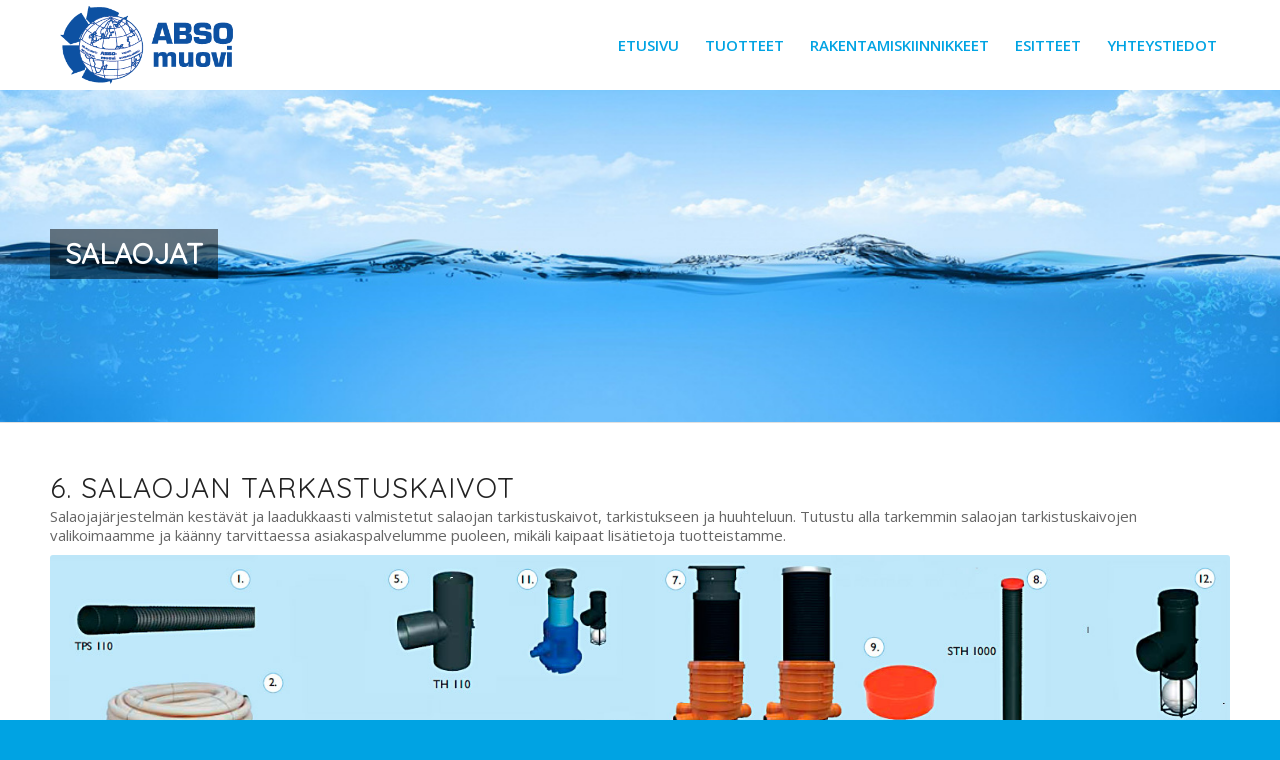

--- FILE ---
content_type: text/html; charset=UTF-8
request_url: https://www.abso.fi/tuotteet/salaojat/salaojantarkastuskaivot/
body_size: 12772
content:
<!DOCTYPE html>
<html lang="en-US" class="html_stretched responsive av-preloader-disabled av-default-lightbox  html_header_top html_logo_left html_main_nav_header html_menu_right html_slim html_header_sticky html_header_shrinking html_mobile_menu_phone html_header_searchicon html_content_align_center html_header_unstick_top_disabled html_header_stretch_disabled html_minimal_header html_av-overlay-side html_av-overlay-side-classic html_av-submenu-noclone html_entry_id_561 av-cookies-no-cookie-consent av-no-preview html_text_menu_active ">
<head>
<meta charset="UTF-8" />
<meta name="robots" content="index, follow" />


<!-- mobile setting -->
<meta name="viewport" content="width=device-width, initial-scale=1">

<!-- Scripts/CSS and wp_head hook -->
<title>Salaojantarkastuskaivot &#8211; Muovitehdas ABSO Oy</title>
<meta name='robots' content='max-image-preview:large' />
<link rel='dns-prefetch' href='//s.w.org' />
<link rel="alternate" type="application/rss+xml" title="Muovitehdas ABSO Oy &raquo; Feed" href="https://www.abso.fi/feed/" />
<link rel="alternate" type="application/rss+xml" title="Muovitehdas ABSO Oy &raquo; Comments Feed" href="https://www.abso.fi/comments/feed/" />

<!-- google webfont font replacement -->

			<script type='text/javascript'>

				(function() {
					
					/*	check if webfonts are disabled by user setting via cookie - or user must opt in.	*/
					var html = document.getElementsByTagName('html')[0];
					var cookie_check = html.className.indexOf('av-cookies-needs-opt-in') >= 0 || html.className.indexOf('av-cookies-can-opt-out') >= 0;
					var allow_continue = true;
					var silent_accept_cookie = html.className.indexOf('av-cookies-user-silent-accept') >= 0;

					if( cookie_check && ! silent_accept_cookie )
					{
						if( ! document.cookie.match(/aviaCookieConsent/) || html.className.indexOf('av-cookies-session-refused') >= 0 )
						{
							allow_continue = false;
						}
						else
						{
							if( ! document.cookie.match(/aviaPrivacyRefuseCookiesHideBar/) )
							{
								allow_continue = false;
							}
							else if( ! document.cookie.match(/aviaPrivacyEssentialCookiesEnabled/) )
							{
								allow_continue = false;
							}
							else if( document.cookie.match(/aviaPrivacyGoogleWebfontsDisabled/) )
							{
								allow_continue = false;
							}
						}
					}
					
					if( allow_continue )
					{
						var f = document.createElement('link');
					
						f.type 	= 'text/css';
						f.rel 	= 'stylesheet';
						f.href 	= '//fonts.googleapis.com/css?family=Quicksand%7COpen+Sans:400,600';
						f.id 	= 'avia-google-webfont';

						document.getElementsByTagName('head')[0].appendChild(f);
					}
				})();
			
			</script>
			<script type="text/javascript">
window._wpemojiSettings = {"baseUrl":"https:\/\/s.w.org\/images\/core\/emoji\/13.1.0\/72x72\/","ext":".png","svgUrl":"https:\/\/s.w.org\/images\/core\/emoji\/13.1.0\/svg\/","svgExt":".svg","source":{"concatemoji":"https:\/\/www.abso.fi\/wp-includes\/js\/wp-emoji-release.min.js?ver=5.9.12"}};
/*! This file is auto-generated */
!function(e,a,t){var n,r,o,i=a.createElement("canvas"),p=i.getContext&&i.getContext("2d");function s(e,t){var a=String.fromCharCode;p.clearRect(0,0,i.width,i.height),p.fillText(a.apply(this,e),0,0);e=i.toDataURL();return p.clearRect(0,0,i.width,i.height),p.fillText(a.apply(this,t),0,0),e===i.toDataURL()}function c(e){var t=a.createElement("script");t.src=e,t.defer=t.type="text/javascript",a.getElementsByTagName("head")[0].appendChild(t)}for(o=Array("flag","emoji"),t.supports={everything:!0,everythingExceptFlag:!0},r=0;r<o.length;r++)t.supports[o[r]]=function(e){if(!p||!p.fillText)return!1;switch(p.textBaseline="top",p.font="600 32px Arial",e){case"flag":return s([127987,65039,8205,9895,65039],[127987,65039,8203,9895,65039])?!1:!s([55356,56826,55356,56819],[55356,56826,8203,55356,56819])&&!s([55356,57332,56128,56423,56128,56418,56128,56421,56128,56430,56128,56423,56128,56447],[55356,57332,8203,56128,56423,8203,56128,56418,8203,56128,56421,8203,56128,56430,8203,56128,56423,8203,56128,56447]);case"emoji":return!s([10084,65039,8205,55357,56613],[10084,65039,8203,55357,56613])}return!1}(o[r]),t.supports.everything=t.supports.everything&&t.supports[o[r]],"flag"!==o[r]&&(t.supports.everythingExceptFlag=t.supports.everythingExceptFlag&&t.supports[o[r]]);t.supports.everythingExceptFlag=t.supports.everythingExceptFlag&&!t.supports.flag,t.DOMReady=!1,t.readyCallback=function(){t.DOMReady=!0},t.supports.everything||(n=function(){t.readyCallback()},a.addEventListener?(a.addEventListener("DOMContentLoaded",n,!1),e.addEventListener("load",n,!1)):(e.attachEvent("onload",n),a.attachEvent("onreadystatechange",function(){"complete"===a.readyState&&t.readyCallback()})),(n=t.source||{}).concatemoji?c(n.concatemoji):n.wpemoji&&n.twemoji&&(c(n.twemoji),c(n.wpemoji)))}(window,document,window._wpemojiSettings);
</script>
<style type="text/css">
img.wp-smiley,
img.emoji {
	display: inline !important;
	border: none !important;
	box-shadow: none !important;
	height: 1em !important;
	width: 1em !important;
	margin: 0 0.07em !important;
	vertical-align: -0.1em !important;
	background: none !important;
	padding: 0 !important;
}
</style>
	<link rel='stylesheet' id='avia-grid-css'  href='https://www.abso.fi/wp-content/themes/enfold/css/grid.css?ver=4.7.6.4' type='text/css' media='all' />
<link rel='stylesheet' id='avia-base-css'  href='https://www.abso.fi/wp-content/themes/enfold/css/base.css?ver=4.7.6.4' type='text/css' media='all' />
<link rel='stylesheet' id='avia-layout-css'  href='https://www.abso.fi/wp-content/themes/enfold/css/layout.css?ver=4.7.6.4' type='text/css' media='all' />
<link rel='stylesheet' id='avia-module-audioplayer-css'  href='https://www.abso.fi/wp-content/themes/enfold/config-templatebuilder/avia-shortcodes/audio-player/audio-player.css?ver=5.9.12' type='text/css' media='all' />
<link rel='stylesheet' id='avia-module-blog-css'  href='https://www.abso.fi/wp-content/themes/enfold/config-templatebuilder/avia-shortcodes/blog/blog.css?ver=5.9.12' type='text/css' media='all' />
<link rel='stylesheet' id='avia-module-postslider-css'  href='https://www.abso.fi/wp-content/themes/enfold/config-templatebuilder/avia-shortcodes/postslider/postslider.css?ver=5.9.12' type='text/css' media='all' />
<link rel='stylesheet' id='avia-module-button-css'  href='https://www.abso.fi/wp-content/themes/enfold/config-templatebuilder/avia-shortcodes/buttons/buttons.css?ver=5.9.12' type='text/css' media='all' />
<link rel='stylesheet' id='avia-module-buttonrow-css'  href='https://www.abso.fi/wp-content/themes/enfold/config-templatebuilder/avia-shortcodes/buttonrow/buttonrow.css?ver=5.9.12' type='text/css' media='all' />
<link rel='stylesheet' id='avia-module-button-fullwidth-css'  href='https://www.abso.fi/wp-content/themes/enfold/config-templatebuilder/avia-shortcodes/buttons_fullwidth/buttons_fullwidth.css?ver=5.9.12' type='text/css' media='all' />
<link rel='stylesheet' id='avia-module-catalogue-css'  href='https://www.abso.fi/wp-content/themes/enfold/config-templatebuilder/avia-shortcodes/catalogue/catalogue.css?ver=5.9.12' type='text/css' media='all' />
<link rel='stylesheet' id='avia-module-comments-css'  href='https://www.abso.fi/wp-content/themes/enfold/config-templatebuilder/avia-shortcodes/comments/comments.css?ver=5.9.12' type='text/css' media='all' />
<link rel='stylesheet' id='avia-module-contact-css'  href='https://www.abso.fi/wp-content/themes/enfold/config-templatebuilder/avia-shortcodes/contact/contact.css?ver=5.9.12' type='text/css' media='all' />
<link rel='stylesheet' id='avia-module-slideshow-css'  href='https://www.abso.fi/wp-content/themes/enfold/config-templatebuilder/avia-shortcodes/slideshow/slideshow.css?ver=5.9.12' type='text/css' media='all' />
<link rel='stylesheet' id='avia-module-slideshow-contentpartner-css'  href='https://www.abso.fi/wp-content/themes/enfold/config-templatebuilder/avia-shortcodes/contentslider/contentslider.css?ver=5.9.12' type='text/css' media='all' />
<link rel='stylesheet' id='avia-module-countdown-css'  href='https://www.abso.fi/wp-content/themes/enfold/config-templatebuilder/avia-shortcodes/countdown/countdown.css?ver=5.9.12' type='text/css' media='all' />
<link rel='stylesheet' id='avia-module-gallery-css'  href='https://www.abso.fi/wp-content/themes/enfold/config-templatebuilder/avia-shortcodes/gallery/gallery.css?ver=5.9.12' type='text/css' media='all' />
<link rel='stylesheet' id='avia-module-gallery-hor-css'  href='https://www.abso.fi/wp-content/themes/enfold/config-templatebuilder/avia-shortcodes/gallery_horizontal/gallery_horizontal.css?ver=5.9.12' type='text/css' media='all' />
<link rel='stylesheet' id='avia-module-maps-css'  href='https://www.abso.fi/wp-content/themes/enfold/config-templatebuilder/avia-shortcodes/google_maps/google_maps.css?ver=5.9.12' type='text/css' media='all' />
<link rel='stylesheet' id='avia-module-gridrow-css'  href='https://www.abso.fi/wp-content/themes/enfold/config-templatebuilder/avia-shortcodes/grid_row/grid_row.css?ver=5.9.12' type='text/css' media='all' />
<link rel='stylesheet' id='avia-module-heading-css'  href='https://www.abso.fi/wp-content/themes/enfold/config-templatebuilder/avia-shortcodes/heading/heading.css?ver=5.9.12' type='text/css' media='all' />
<link rel='stylesheet' id='avia-module-rotator-css'  href='https://www.abso.fi/wp-content/themes/enfold/config-templatebuilder/avia-shortcodes/headline_rotator/headline_rotator.css?ver=5.9.12' type='text/css' media='all' />
<link rel='stylesheet' id='avia-module-hr-css'  href='https://www.abso.fi/wp-content/themes/enfold/config-templatebuilder/avia-shortcodes/hr/hr.css?ver=5.9.12' type='text/css' media='all' />
<link rel='stylesheet' id='avia-module-icon-css'  href='https://www.abso.fi/wp-content/themes/enfold/config-templatebuilder/avia-shortcodes/icon/icon.css?ver=5.9.12' type='text/css' media='all' />
<link rel='stylesheet' id='avia-module-iconbox-css'  href='https://www.abso.fi/wp-content/themes/enfold/config-templatebuilder/avia-shortcodes/iconbox/iconbox.css?ver=5.9.12' type='text/css' media='all' />
<link rel='stylesheet' id='avia-module-icongrid-css'  href='https://www.abso.fi/wp-content/themes/enfold/config-templatebuilder/avia-shortcodes/icongrid/icongrid.css?ver=5.9.12' type='text/css' media='all' />
<link rel='stylesheet' id='avia-module-iconlist-css'  href='https://www.abso.fi/wp-content/themes/enfold/config-templatebuilder/avia-shortcodes/iconlist/iconlist.css?ver=5.9.12' type='text/css' media='all' />
<link rel='stylesheet' id='avia-module-image-css'  href='https://www.abso.fi/wp-content/themes/enfold/config-templatebuilder/avia-shortcodes/image/image.css?ver=5.9.12' type='text/css' media='all' />
<link rel='stylesheet' id='avia-module-hotspot-css'  href='https://www.abso.fi/wp-content/themes/enfold/config-templatebuilder/avia-shortcodes/image_hotspots/image_hotspots.css?ver=5.9.12' type='text/css' media='all' />
<link rel='stylesheet' id='avia-module-magazine-css'  href='https://www.abso.fi/wp-content/themes/enfold/config-templatebuilder/avia-shortcodes/magazine/magazine.css?ver=5.9.12' type='text/css' media='all' />
<link rel='stylesheet' id='avia-module-masonry-css'  href='https://www.abso.fi/wp-content/themes/enfold/config-templatebuilder/avia-shortcodes/masonry_entries/masonry_entries.css?ver=5.9.12' type='text/css' media='all' />
<link rel='stylesheet' id='avia-siteloader-css'  href='https://www.abso.fi/wp-content/themes/enfold/css/avia-snippet-site-preloader.css?ver=5.9.12' type='text/css' media='all' />
<link rel='stylesheet' id='avia-module-menu-css'  href='https://www.abso.fi/wp-content/themes/enfold/config-templatebuilder/avia-shortcodes/menu/menu.css?ver=5.9.12' type='text/css' media='all' />
<link rel='stylesheet' id='avia-modfule-notification-css'  href='https://www.abso.fi/wp-content/themes/enfold/config-templatebuilder/avia-shortcodes/notification/notification.css?ver=5.9.12' type='text/css' media='all' />
<link rel='stylesheet' id='avia-module-numbers-css'  href='https://www.abso.fi/wp-content/themes/enfold/config-templatebuilder/avia-shortcodes/numbers/numbers.css?ver=5.9.12' type='text/css' media='all' />
<link rel='stylesheet' id='avia-module-portfolio-css'  href='https://www.abso.fi/wp-content/themes/enfold/config-templatebuilder/avia-shortcodes/portfolio/portfolio.css?ver=5.9.12' type='text/css' media='all' />
<link rel='stylesheet' id='avia-module-post-metadata-css'  href='https://www.abso.fi/wp-content/themes/enfold/config-templatebuilder/avia-shortcodes/post_metadata/post_metadata.css?ver=5.9.12' type='text/css' media='all' />
<link rel='stylesheet' id='avia-module-progress-bar-css'  href='https://www.abso.fi/wp-content/themes/enfold/config-templatebuilder/avia-shortcodes/progressbar/progressbar.css?ver=5.9.12' type='text/css' media='all' />
<link rel='stylesheet' id='avia-module-promobox-css'  href='https://www.abso.fi/wp-content/themes/enfold/config-templatebuilder/avia-shortcodes/promobox/promobox.css?ver=5.9.12' type='text/css' media='all' />
<link rel='stylesheet' id='avia-sc-search-css'  href='https://www.abso.fi/wp-content/themes/enfold/config-templatebuilder/avia-shortcodes/search/search.css?ver=5.9.12' type='text/css' media='all' />
<link rel='stylesheet' id='avia-module-slideshow-accordion-css'  href='https://www.abso.fi/wp-content/themes/enfold/config-templatebuilder/avia-shortcodes/slideshow_accordion/slideshow_accordion.css?ver=5.9.12' type='text/css' media='all' />
<link rel='stylesheet' id='avia-module-slideshow-feature-image-css'  href='https://www.abso.fi/wp-content/themes/enfold/config-templatebuilder/avia-shortcodes/slideshow_feature_image/slideshow_feature_image.css?ver=5.9.12' type='text/css' media='all' />
<link rel='stylesheet' id='avia-module-slideshow-fullsize-css'  href='https://www.abso.fi/wp-content/themes/enfold/config-templatebuilder/avia-shortcodes/slideshow_fullsize/slideshow_fullsize.css?ver=5.9.12' type='text/css' media='all' />
<link rel='stylesheet' id='avia-module-slideshow-fullscreen-css'  href='https://www.abso.fi/wp-content/themes/enfold/config-templatebuilder/avia-shortcodes/slideshow_fullscreen/slideshow_fullscreen.css?ver=5.9.12' type='text/css' media='all' />
<link rel='stylesheet' id='avia-module-slideshow-ls-css'  href='https://www.abso.fi/wp-content/themes/enfold/config-templatebuilder/avia-shortcodes/slideshow_layerslider/slideshow_layerslider.css?ver=5.9.12' type='text/css' media='all' />
<link rel='stylesheet' id='avia-module-social-css'  href='https://www.abso.fi/wp-content/themes/enfold/config-templatebuilder/avia-shortcodes/social_share/social_share.css?ver=5.9.12' type='text/css' media='all' />
<link rel='stylesheet' id='avia-module-tabsection-css'  href='https://www.abso.fi/wp-content/themes/enfold/config-templatebuilder/avia-shortcodes/tab_section/tab_section.css?ver=5.9.12' type='text/css' media='all' />
<link rel='stylesheet' id='avia-module-table-css'  href='https://www.abso.fi/wp-content/themes/enfold/config-templatebuilder/avia-shortcodes/table/table.css?ver=5.9.12' type='text/css' media='all' />
<link rel='stylesheet' id='avia-module-tabs-css'  href='https://www.abso.fi/wp-content/themes/enfold/config-templatebuilder/avia-shortcodes/tabs/tabs.css?ver=5.9.12' type='text/css' media='all' />
<link rel='stylesheet' id='avia-module-team-css'  href='https://www.abso.fi/wp-content/themes/enfold/config-templatebuilder/avia-shortcodes/team/team.css?ver=5.9.12' type='text/css' media='all' />
<link rel='stylesheet' id='avia-module-testimonials-css'  href='https://www.abso.fi/wp-content/themes/enfold/config-templatebuilder/avia-shortcodes/testimonials/testimonials.css?ver=5.9.12' type='text/css' media='all' />
<link rel='stylesheet' id='avia-module-timeline-css'  href='https://www.abso.fi/wp-content/themes/enfold/config-templatebuilder/avia-shortcodes/timeline/timeline.css?ver=5.9.12' type='text/css' media='all' />
<link rel='stylesheet' id='avia-module-toggles-css'  href='https://www.abso.fi/wp-content/themes/enfold/config-templatebuilder/avia-shortcodes/toggles/toggles.css?ver=5.9.12' type='text/css' media='all' />
<link rel='stylesheet' id='avia-module-video-css'  href='https://www.abso.fi/wp-content/themes/enfold/config-templatebuilder/avia-shortcodes/video/video.css?ver=5.9.12' type='text/css' media='all' />
<link rel='stylesheet' id='wp-block-library-css'  href='https://www.abso.fi/wp-includes/css/dist/block-library/style.min.css?ver=5.9.12' type='text/css' media='all' />
<style id='global-styles-inline-css' type='text/css'>
body{--wp--preset--color--black: #000000;--wp--preset--color--cyan-bluish-gray: #abb8c3;--wp--preset--color--white: #ffffff;--wp--preset--color--pale-pink: #f78da7;--wp--preset--color--vivid-red: #cf2e2e;--wp--preset--color--luminous-vivid-orange: #ff6900;--wp--preset--color--luminous-vivid-amber: #fcb900;--wp--preset--color--light-green-cyan: #7bdcb5;--wp--preset--color--vivid-green-cyan: #00d084;--wp--preset--color--pale-cyan-blue: #8ed1fc;--wp--preset--color--vivid-cyan-blue: #0693e3;--wp--preset--color--vivid-purple: #9b51e0;--wp--preset--gradient--vivid-cyan-blue-to-vivid-purple: linear-gradient(135deg,rgba(6,147,227,1) 0%,rgb(155,81,224) 100%);--wp--preset--gradient--light-green-cyan-to-vivid-green-cyan: linear-gradient(135deg,rgb(122,220,180) 0%,rgb(0,208,130) 100%);--wp--preset--gradient--luminous-vivid-amber-to-luminous-vivid-orange: linear-gradient(135deg,rgba(252,185,0,1) 0%,rgba(255,105,0,1) 100%);--wp--preset--gradient--luminous-vivid-orange-to-vivid-red: linear-gradient(135deg,rgba(255,105,0,1) 0%,rgb(207,46,46) 100%);--wp--preset--gradient--very-light-gray-to-cyan-bluish-gray: linear-gradient(135deg,rgb(238,238,238) 0%,rgb(169,184,195) 100%);--wp--preset--gradient--cool-to-warm-spectrum: linear-gradient(135deg,rgb(74,234,220) 0%,rgb(151,120,209) 20%,rgb(207,42,186) 40%,rgb(238,44,130) 60%,rgb(251,105,98) 80%,rgb(254,248,76) 100%);--wp--preset--gradient--blush-light-purple: linear-gradient(135deg,rgb(255,206,236) 0%,rgb(152,150,240) 100%);--wp--preset--gradient--blush-bordeaux: linear-gradient(135deg,rgb(254,205,165) 0%,rgb(254,45,45) 50%,rgb(107,0,62) 100%);--wp--preset--gradient--luminous-dusk: linear-gradient(135deg,rgb(255,203,112) 0%,rgb(199,81,192) 50%,rgb(65,88,208) 100%);--wp--preset--gradient--pale-ocean: linear-gradient(135deg,rgb(255,245,203) 0%,rgb(182,227,212) 50%,rgb(51,167,181) 100%);--wp--preset--gradient--electric-grass: linear-gradient(135deg,rgb(202,248,128) 0%,rgb(113,206,126) 100%);--wp--preset--gradient--midnight: linear-gradient(135deg,rgb(2,3,129) 0%,rgb(40,116,252) 100%);--wp--preset--duotone--dark-grayscale: url('#wp-duotone-dark-grayscale');--wp--preset--duotone--grayscale: url('#wp-duotone-grayscale');--wp--preset--duotone--purple-yellow: url('#wp-duotone-purple-yellow');--wp--preset--duotone--blue-red: url('#wp-duotone-blue-red');--wp--preset--duotone--midnight: url('#wp-duotone-midnight');--wp--preset--duotone--magenta-yellow: url('#wp-duotone-magenta-yellow');--wp--preset--duotone--purple-green: url('#wp-duotone-purple-green');--wp--preset--duotone--blue-orange: url('#wp-duotone-blue-orange');--wp--preset--font-size--small: 13px;--wp--preset--font-size--medium: 20px;--wp--preset--font-size--large: 36px;--wp--preset--font-size--x-large: 42px;}.has-black-color{color: var(--wp--preset--color--black) !important;}.has-cyan-bluish-gray-color{color: var(--wp--preset--color--cyan-bluish-gray) !important;}.has-white-color{color: var(--wp--preset--color--white) !important;}.has-pale-pink-color{color: var(--wp--preset--color--pale-pink) !important;}.has-vivid-red-color{color: var(--wp--preset--color--vivid-red) !important;}.has-luminous-vivid-orange-color{color: var(--wp--preset--color--luminous-vivid-orange) !important;}.has-luminous-vivid-amber-color{color: var(--wp--preset--color--luminous-vivid-amber) !important;}.has-light-green-cyan-color{color: var(--wp--preset--color--light-green-cyan) !important;}.has-vivid-green-cyan-color{color: var(--wp--preset--color--vivid-green-cyan) !important;}.has-pale-cyan-blue-color{color: var(--wp--preset--color--pale-cyan-blue) !important;}.has-vivid-cyan-blue-color{color: var(--wp--preset--color--vivid-cyan-blue) !important;}.has-vivid-purple-color{color: var(--wp--preset--color--vivid-purple) !important;}.has-black-background-color{background-color: var(--wp--preset--color--black) !important;}.has-cyan-bluish-gray-background-color{background-color: var(--wp--preset--color--cyan-bluish-gray) !important;}.has-white-background-color{background-color: var(--wp--preset--color--white) !important;}.has-pale-pink-background-color{background-color: var(--wp--preset--color--pale-pink) !important;}.has-vivid-red-background-color{background-color: var(--wp--preset--color--vivid-red) !important;}.has-luminous-vivid-orange-background-color{background-color: var(--wp--preset--color--luminous-vivid-orange) !important;}.has-luminous-vivid-amber-background-color{background-color: var(--wp--preset--color--luminous-vivid-amber) !important;}.has-light-green-cyan-background-color{background-color: var(--wp--preset--color--light-green-cyan) !important;}.has-vivid-green-cyan-background-color{background-color: var(--wp--preset--color--vivid-green-cyan) !important;}.has-pale-cyan-blue-background-color{background-color: var(--wp--preset--color--pale-cyan-blue) !important;}.has-vivid-cyan-blue-background-color{background-color: var(--wp--preset--color--vivid-cyan-blue) !important;}.has-vivid-purple-background-color{background-color: var(--wp--preset--color--vivid-purple) !important;}.has-black-border-color{border-color: var(--wp--preset--color--black) !important;}.has-cyan-bluish-gray-border-color{border-color: var(--wp--preset--color--cyan-bluish-gray) !important;}.has-white-border-color{border-color: var(--wp--preset--color--white) !important;}.has-pale-pink-border-color{border-color: var(--wp--preset--color--pale-pink) !important;}.has-vivid-red-border-color{border-color: var(--wp--preset--color--vivid-red) !important;}.has-luminous-vivid-orange-border-color{border-color: var(--wp--preset--color--luminous-vivid-orange) !important;}.has-luminous-vivid-amber-border-color{border-color: var(--wp--preset--color--luminous-vivid-amber) !important;}.has-light-green-cyan-border-color{border-color: var(--wp--preset--color--light-green-cyan) !important;}.has-vivid-green-cyan-border-color{border-color: var(--wp--preset--color--vivid-green-cyan) !important;}.has-pale-cyan-blue-border-color{border-color: var(--wp--preset--color--pale-cyan-blue) !important;}.has-vivid-cyan-blue-border-color{border-color: var(--wp--preset--color--vivid-cyan-blue) !important;}.has-vivid-purple-border-color{border-color: var(--wp--preset--color--vivid-purple) !important;}.has-vivid-cyan-blue-to-vivid-purple-gradient-background{background: var(--wp--preset--gradient--vivid-cyan-blue-to-vivid-purple) !important;}.has-light-green-cyan-to-vivid-green-cyan-gradient-background{background: var(--wp--preset--gradient--light-green-cyan-to-vivid-green-cyan) !important;}.has-luminous-vivid-amber-to-luminous-vivid-orange-gradient-background{background: var(--wp--preset--gradient--luminous-vivid-amber-to-luminous-vivid-orange) !important;}.has-luminous-vivid-orange-to-vivid-red-gradient-background{background: var(--wp--preset--gradient--luminous-vivid-orange-to-vivid-red) !important;}.has-very-light-gray-to-cyan-bluish-gray-gradient-background{background: var(--wp--preset--gradient--very-light-gray-to-cyan-bluish-gray) !important;}.has-cool-to-warm-spectrum-gradient-background{background: var(--wp--preset--gradient--cool-to-warm-spectrum) !important;}.has-blush-light-purple-gradient-background{background: var(--wp--preset--gradient--blush-light-purple) !important;}.has-blush-bordeaux-gradient-background{background: var(--wp--preset--gradient--blush-bordeaux) !important;}.has-luminous-dusk-gradient-background{background: var(--wp--preset--gradient--luminous-dusk) !important;}.has-pale-ocean-gradient-background{background: var(--wp--preset--gradient--pale-ocean) !important;}.has-electric-grass-gradient-background{background: var(--wp--preset--gradient--electric-grass) !important;}.has-midnight-gradient-background{background: var(--wp--preset--gradient--midnight) !important;}.has-small-font-size{font-size: var(--wp--preset--font-size--small) !important;}.has-medium-font-size{font-size: var(--wp--preset--font-size--medium) !important;}.has-large-font-size{font-size: var(--wp--preset--font-size--large) !important;}.has-x-large-font-size{font-size: var(--wp--preset--font-size--x-large) !important;}
</style>
<link rel='stylesheet' id='avia-scs-css'  href='https://www.abso.fi/wp-content/themes/enfold/css/shortcodes.css?ver=4.7.6.4' type='text/css' media='all' />
<link rel='stylesheet' id='avia-popup-css-css'  href='https://www.abso.fi/wp-content/themes/enfold/js/aviapopup/magnific-popup.css?ver=4.7.6.4' type='text/css' media='screen' />
<link rel='stylesheet' id='avia-lightbox-css'  href='https://www.abso.fi/wp-content/themes/enfold/css/avia-snippet-lightbox.css?ver=4.7.6.4' type='text/css' media='screen' />
<link rel='stylesheet' id='avia-widget-css-css'  href='https://www.abso.fi/wp-content/themes/enfold/css/avia-snippet-widget.css?ver=4.7.6.4' type='text/css' media='screen' />
<link rel='stylesheet' id='avia-dynamic-css'  href='https://www.abso.fi/wp-content/uploads/dynamic_avia/enfold_child.css?ver=5fd7603e07bba' type='text/css' media='all' />
<link rel='stylesheet' id='avia-custom-css'  href='https://www.abso.fi/wp-content/themes/enfold/css/custom.css?ver=4.7.6.4' type='text/css' media='all' />
<link rel='stylesheet' id='avia-style-css'  href='https://www.abso.fi/wp-content/themes/enfold-child/style.css?ver=4.7.6.4' type='text/css' media='all' />
<link rel='stylesheet' id='tablepress-default-css'  href='https://www.abso.fi/wp-content/tablepress-combined.min.css?ver=10' type='text/css' media='all' />
<script type='text/javascript' src='https://www.abso.fi/wp-includes/js/jquery/jquery.min.js?ver=3.6.0' id='jquery-core-js'></script>
<script type='text/javascript' src='https://www.abso.fi/wp-content/themes/enfold/js/avia-compat.js?ver=4.7.6.4' id='avia-compat-js'></script>
<link rel="https://api.w.org/" href="https://www.abso.fi/wp-json/" /><link rel="alternate" type="application/json" href="https://www.abso.fi/wp-json/wp/v2/pages/561" /><link rel="EditURI" type="application/rsd+xml" title="RSD" href="https://www.abso.fi/xmlrpc.php?rsd" />
<link rel="wlwmanifest" type="application/wlwmanifest+xml" href="https://www.abso.fi/wp-includes/wlwmanifest.xml" /> 
<meta name="generator" content="WordPress 5.9.12" />
<link rel='shortlink' href='https://www.abso.fi/?p=561' />
<link rel="alternate" type="application/json+oembed" href="https://www.abso.fi/wp-json/oembed/1.0/embed?url=https%3A%2F%2Fwww.abso.fi%2Ftuotteet%2Fsalaojat%2Fsalaojantarkastuskaivot%2F" />
<link rel="alternate" type="text/xml+oembed" href="https://www.abso.fi/wp-json/oembed/1.0/embed?url=https%3A%2F%2Fwww.abso.fi%2Ftuotteet%2Fsalaojat%2Fsalaojantarkastuskaivot%2F&#038;format=xml" />
<link rel="profile" href="http://gmpg.org/xfn/11" />
<link rel="alternate" type="application/rss+xml" title="Muovitehdas ABSO Oy RSS2 Feed" href="https://www.abso.fi/feed/" />
<link rel="pingback" href="https://www.abso.fi/xmlrpc.php" />
<!--[if lt IE 9]><script src="https://www.abso.fi/wp-content/themes/enfold/js/html5shiv.js"></script><![endif]-->
<link rel="icon" href="https://www.abso.fi/wp-content/uploads/2020/12/abso_logo3333afav-1.png" type="image/png">
<style type='text/css'>
@font-face {font-family: 'entypo-fontello'; font-weight: normal; font-style: normal; font-display: auto;
src: url('https://www.abso.fi/wp-content/themes/enfold/config-templatebuilder/avia-template-builder/assets/fonts/entypo-fontello.woff2') format('woff2'),
url('https://www.abso.fi/wp-content/themes/enfold/config-templatebuilder/avia-template-builder/assets/fonts/entypo-fontello.woff') format('woff'),
url('https://www.abso.fi/wp-content/themes/enfold/config-templatebuilder/avia-template-builder/assets/fonts/entypo-fontello.ttf') format('truetype'), 
url('https://www.abso.fi/wp-content/themes/enfold/config-templatebuilder/avia-template-builder/assets/fonts/entypo-fontello.svg#entypo-fontello') format('svg'),
url('https://www.abso.fi/wp-content/themes/enfold/config-templatebuilder/avia-template-builder/assets/fonts/entypo-fontello.eot'),
url('https://www.abso.fi/wp-content/themes/enfold/config-templatebuilder/avia-template-builder/assets/fonts/entypo-fontello.eot?#iefix') format('embedded-opentype');
} #top .avia-font-entypo-fontello, body .avia-font-entypo-fontello, html body [data-av_iconfont='entypo-fontello']:before{ font-family: 'entypo-fontello'; }
</style>

<!--
Debugging Info for Theme support: 

Theme: Enfold
Version: 4.7.6.4
Installed: enfold
AviaFramework Version: 5.0
AviaBuilder Version: 4.7.6.4
aviaElementManager Version: 1.0.1
- - - - - - - - - - -
ChildTheme: Enfold Child
ChildTheme Version: 1.0
ChildTheme Installed: enfold

ML:128-PU:17-PLA:5
WP:5.9.12
Compress: CSS:disabled - JS:disabled
Updates: disabled
PLAu:4
-->
</head>




<body id="top" class="page-template-default page page-id-561 page-child parent-pageid-521  rtl_columns stretched quicksand open_sans" itemscope="itemscope" itemtype="https://schema.org/WebPage" >

	<svg xmlns="http://www.w3.org/2000/svg" viewBox="0 0 0 0" width="0" height="0" focusable="false" role="none" style="visibility: hidden; position: absolute; left: -9999px; overflow: hidden;" ><defs><filter id="wp-duotone-dark-grayscale"><feColorMatrix color-interpolation-filters="sRGB" type="matrix" values=" .299 .587 .114 0 0 .299 .587 .114 0 0 .299 .587 .114 0 0 .299 .587 .114 0 0 " /><feComponentTransfer color-interpolation-filters="sRGB" ><feFuncR type="table" tableValues="0 0.49803921568627" /><feFuncG type="table" tableValues="0 0.49803921568627" /><feFuncB type="table" tableValues="0 0.49803921568627" /><feFuncA type="table" tableValues="1 1" /></feComponentTransfer><feComposite in2="SourceGraphic" operator="in" /></filter></defs></svg><svg xmlns="http://www.w3.org/2000/svg" viewBox="0 0 0 0" width="0" height="0" focusable="false" role="none" style="visibility: hidden; position: absolute; left: -9999px; overflow: hidden;" ><defs><filter id="wp-duotone-grayscale"><feColorMatrix color-interpolation-filters="sRGB" type="matrix" values=" .299 .587 .114 0 0 .299 .587 .114 0 0 .299 .587 .114 0 0 .299 .587 .114 0 0 " /><feComponentTransfer color-interpolation-filters="sRGB" ><feFuncR type="table" tableValues="0 1" /><feFuncG type="table" tableValues="0 1" /><feFuncB type="table" tableValues="0 1" /><feFuncA type="table" tableValues="1 1" /></feComponentTransfer><feComposite in2="SourceGraphic" operator="in" /></filter></defs></svg><svg xmlns="http://www.w3.org/2000/svg" viewBox="0 0 0 0" width="0" height="0" focusable="false" role="none" style="visibility: hidden; position: absolute; left: -9999px; overflow: hidden;" ><defs><filter id="wp-duotone-purple-yellow"><feColorMatrix color-interpolation-filters="sRGB" type="matrix" values=" .299 .587 .114 0 0 .299 .587 .114 0 0 .299 .587 .114 0 0 .299 .587 .114 0 0 " /><feComponentTransfer color-interpolation-filters="sRGB" ><feFuncR type="table" tableValues="0.54901960784314 0.98823529411765" /><feFuncG type="table" tableValues="0 1" /><feFuncB type="table" tableValues="0.71764705882353 0.25490196078431" /><feFuncA type="table" tableValues="1 1" /></feComponentTransfer><feComposite in2="SourceGraphic" operator="in" /></filter></defs></svg><svg xmlns="http://www.w3.org/2000/svg" viewBox="0 0 0 0" width="0" height="0" focusable="false" role="none" style="visibility: hidden; position: absolute; left: -9999px; overflow: hidden;" ><defs><filter id="wp-duotone-blue-red"><feColorMatrix color-interpolation-filters="sRGB" type="matrix" values=" .299 .587 .114 0 0 .299 .587 .114 0 0 .299 .587 .114 0 0 .299 .587 .114 0 0 " /><feComponentTransfer color-interpolation-filters="sRGB" ><feFuncR type="table" tableValues="0 1" /><feFuncG type="table" tableValues="0 0.27843137254902" /><feFuncB type="table" tableValues="0.5921568627451 0.27843137254902" /><feFuncA type="table" tableValues="1 1" /></feComponentTransfer><feComposite in2="SourceGraphic" operator="in" /></filter></defs></svg><svg xmlns="http://www.w3.org/2000/svg" viewBox="0 0 0 0" width="0" height="0" focusable="false" role="none" style="visibility: hidden; position: absolute; left: -9999px; overflow: hidden;" ><defs><filter id="wp-duotone-midnight"><feColorMatrix color-interpolation-filters="sRGB" type="matrix" values=" .299 .587 .114 0 0 .299 .587 .114 0 0 .299 .587 .114 0 0 .299 .587 .114 0 0 " /><feComponentTransfer color-interpolation-filters="sRGB" ><feFuncR type="table" tableValues="0 0" /><feFuncG type="table" tableValues="0 0.64705882352941" /><feFuncB type="table" tableValues="0 1" /><feFuncA type="table" tableValues="1 1" /></feComponentTransfer><feComposite in2="SourceGraphic" operator="in" /></filter></defs></svg><svg xmlns="http://www.w3.org/2000/svg" viewBox="0 0 0 0" width="0" height="0" focusable="false" role="none" style="visibility: hidden; position: absolute; left: -9999px; overflow: hidden;" ><defs><filter id="wp-duotone-magenta-yellow"><feColorMatrix color-interpolation-filters="sRGB" type="matrix" values=" .299 .587 .114 0 0 .299 .587 .114 0 0 .299 .587 .114 0 0 .299 .587 .114 0 0 " /><feComponentTransfer color-interpolation-filters="sRGB" ><feFuncR type="table" tableValues="0.78039215686275 1" /><feFuncG type="table" tableValues="0 0.94901960784314" /><feFuncB type="table" tableValues="0.35294117647059 0.47058823529412" /><feFuncA type="table" tableValues="1 1" /></feComponentTransfer><feComposite in2="SourceGraphic" operator="in" /></filter></defs></svg><svg xmlns="http://www.w3.org/2000/svg" viewBox="0 0 0 0" width="0" height="0" focusable="false" role="none" style="visibility: hidden; position: absolute; left: -9999px; overflow: hidden;" ><defs><filter id="wp-duotone-purple-green"><feColorMatrix color-interpolation-filters="sRGB" type="matrix" values=" .299 .587 .114 0 0 .299 .587 .114 0 0 .299 .587 .114 0 0 .299 .587 .114 0 0 " /><feComponentTransfer color-interpolation-filters="sRGB" ><feFuncR type="table" tableValues="0.65098039215686 0.40392156862745" /><feFuncG type="table" tableValues="0 1" /><feFuncB type="table" tableValues="0.44705882352941 0.4" /><feFuncA type="table" tableValues="1 1" /></feComponentTransfer><feComposite in2="SourceGraphic" operator="in" /></filter></defs></svg><svg xmlns="http://www.w3.org/2000/svg" viewBox="0 0 0 0" width="0" height="0" focusable="false" role="none" style="visibility: hidden; position: absolute; left: -9999px; overflow: hidden;" ><defs><filter id="wp-duotone-blue-orange"><feColorMatrix color-interpolation-filters="sRGB" type="matrix" values=" .299 .587 .114 0 0 .299 .587 .114 0 0 .299 .587 .114 0 0 .299 .587 .114 0 0 " /><feComponentTransfer color-interpolation-filters="sRGB" ><feFuncR type="table" tableValues="0.098039215686275 1" /><feFuncG type="table" tableValues="0 0.66274509803922" /><feFuncB type="table" tableValues="0.84705882352941 0.41960784313725" /><feFuncA type="table" tableValues="1 1" /></feComponentTransfer><feComposite in2="SourceGraphic" operator="in" /></filter></defs></svg>
	<div id='wrap_all'>

	
<header id='header' class='all_colors header_color light_bg_color  av_header_top av_logo_left av_main_nav_header av_menu_right av_slim av_header_sticky av_header_shrinking av_header_stretch_disabled av_mobile_menu_phone av_header_searchicon av_header_unstick_top_disabled av_minimal_header av_bottom_nav_disabled  av_header_border_disabled'  role="banner" itemscope="itemscope" itemtype="https://schema.org/WPHeader" >

		<div  id='header_main' class='container_wrap container_wrap_logo'>
	
        <div class='container av-logo-container'><div class='inner-container'><span class='logo'><a href='https://www.abso.fi/'><img height="100" width="300" src='https://www.abso.fi/wp-content/uploads/2018/01/abso_logo3333a.png' alt='Muovitehdas ABSO Oy' title='' /></a></span><nav class='main_menu' data-selectname='Select a page'  role="navigation" itemscope="itemscope" itemtype="https://schema.org/SiteNavigationElement" ><div class="avia-menu av-main-nav-wrap"><ul id="avia-menu" class="menu av-main-nav"><li id="menu-item-155" class="menu-item menu-item-type-post_type menu-item-object-page menu-item-home menu-item-top-level menu-item-top-level-1"><a href="https://www.abso.fi/" itemprop="url"><span class="avia-bullet"></span><span class="avia-menu-text">ETUSIVU</span><span class="avia-menu-fx"><span class="avia-arrow-wrap"><span class="avia-arrow"></span></span></span></a></li>
<li id="menu-item-169" class="menu-item menu-item-type-post_type menu-item-object-page current-page-ancestor current-menu-ancestor current_page_ancestor menu-item-has-children menu-item-top-level menu-item-top-level-2"><a href="https://www.abso.fi/tuotteet/" itemprop="url"><span class="avia-bullet"></span><span class="avia-menu-text">TUOTTEET</span><span class="avia-menu-fx"><span class="avia-arrow-wrap"><span class="avia-arrow"></span></span></span></a>


<ul class="sub-menu">
	<li id="menu-item-156" class="menu-item menu-item-type-post_type menu-item-object-page menu-item-has-children"><a href="https://www.abso.fi/tuotteet/perusvesijarjestelma/" itemprop="url"><span class="avia-bullet"></span><span class="avia-menu-text">PERUSVESIJÄRJESTELMÄ</span></a>
	<ul class="sub-menu">
		<li id="menu-item-389" class="menu-item menu-item-type-post_type menu-item-object-page"><a href="https://www.abso.fi/tuotteet/perusvesijarjestelma/rumpuputket/" itemprop="url"><span class="avia-bullet"></span><span class="avia-menu-text">Rumpuputket</span></a></li>
		<li id="menu-item-388" class="menu-item menu-item-type-post_type menu-item-object-page"><a href="https://www.abso.fi/tuotteet/perusvesijarjestelma/pelm-vesijohtoputket/" itemprop="url"><span class="avia-bullet"></span><span class="avia-menu-text">PELM-vesijohtoputket</span></a></li>
		<li id="menu-item-407" class="menu-item menu-item-type-post_type menu-item-object-page"><a href="https://www.abso.fi/tuotteet/perusvesijarjestelma/pex-putket/" itemprop="url"><span class="avia-bullet"></span><span class="avia-menu-text">PEX-putket</span></a></li>
		<li id="menu-item-406" class="menu-item menu-item-type-post_type menu-item-object-page"><a href="https://www.abso.fi/tuotteet/perusvesijarjestelma/hanakulmarasiat/" itemprop="url"><span class="avia-bullet"></span><span class="avia-menu-text">Hanakulmarasiat</span></a></li>
		<li id="menu-item-405" class="menu-item menu-item-type-post_type menu-item-object-page"><a href="https://www.abso.fi/tuotteet/perusvesijarjestelma/suojaputket/" itemprop="url"><span class="avia-bullet"></span><span class="avia-menu-text">Suojaputket</span></a></li>
		<li id="menu-item-404" class="menu-item menu-item-type-post_type menu-item-object-page"><a href="https://www.abso.fi/tuotteet/perusvesijarjestelma/suojaputken-t-haarat/" itemprop="url"><span class="avia-bullet"></span><span class="avia-menu-text">Suojaputken T-haarat</span></a></li>
		<li id="menu-item-403" class="menu-item menu-item-type-post_type menu-item-object-page"><a href="https://www.abso.fi/tuotteet/perusvesijarjestelma/peh-putket/" itemprop="url"><span class="avia-bullet"></span><span class="avia-menu-text">PEH-putket</span></a></li>
	</ul>
</li>
	<li id="menu-item-298" class="menu-item menu-item-type-post_type menu-item-object-page menu-item-has-children"><a href="https://www.abso.fi/tuotteet/sako-ja-lokasailiot/" itemprop="url"><span class="avia-bullet"></span><span class="avia-menu-text">SAKO- JA LOKASÄILIÖT</span></a>
	<ul class="sub-menu">
		<li id="menu-item-448" class="menu-item menu-item-type-post_type menu-item-object-page"><a href="https://www.abso.fi/tuotteet/sako-ja-lokasailiot/biologiset-puhdistamot/" itemprop="url"><span class="avia-bullet"></span><span class="avia-menu-text">Biologiset puhdistamot</span></a></li>
		<li id="menu-item-447" class="menu-item menu-item-type-post_type menu-item-object-page"><a href="https://www.abso.fi/tuotteet/sako-ja-lokasailiot/abso-imeytyspaketti/" itemprop="url"><span class="avia-bullet"></span><span class="avia-menu-text">ABSO imeytyspaketti</span></a></li>
		<li id="menu-item-446" class="menu-item menu-item-type-post_type menu-item-object-page"><a href="https://www.abso.fi/tuotteet/sako-ja-lokasailiot/maasuodatuspaketti/" itemprop="url"><span class="avia-bullet"></span><span class="avia-menu-text">Maasuodatuspaketti</span></a></li>
		<li id="menu-item-445" class="menu-item menu-item-type-post_type menu-item-object-page"><a href="https://www.abso.fi/tuotteet/sako-ja-lokasailiot/imeytyspaketti/" itemprop="url"><span class="avia-bullet"></span><span class="avia-menu-text">Imeytyspaketti</span></a></li>
		<li id="menu-item-444" class="menu-item menu-item-type-post_type menu-item-object-page"><a href="https://www.abso.fi/tuotteet/sako-ja-lokasailiot/lokasailiot/" itemprop="url"><span class="avia-bullet"></span><span class="avia-menu-text">Lokasäiliöt</span></a></li>
		<li id="menu-item-443" class="menu-item menu-item-type-post_type menu-item-object-page"><a href="https://www.abso.fi/tuotteet/sako-ja-lokasailiot/sakosailiot/" itemprop="url"><span class="avia-bullet"></span><span class="avia-menu-text">Sakosäiliöt</span></a></li>
		<li id="menu-item-442" class="menu-item menu-item-type-post_type menu-item-object-page"><a href="https://www.abso.fi/tuotteet/sako-ja-lokasailiot/imeytyskaivot/" itemprop="url"><span class="avia-bullet"></span><span class="avia-menu-text">Imeytyskaivot</span></a></li>
		<li id="menu-item-441" class="menu-item menu-item-type-post_type menu-item-object-page"><a href="https://www.abso.fi/tuotteet/sako-ja-lokasailiot/saunapallo-300-imeytyskentta/" itemprop="url"><span class="avia-bullet"></span><span class="avia-menu-text">Saunapallo 300 + imeytyskenttä</span></a></li>
		<li id="menu-item-440" class="menu-item menu-item-type-post_type menu-item-object-page"><a href="https://www.abso.fi/tuotteet/sako-ja-lokasailiot/jakokaivo-4-lahtoinen/" itemprop="url"><span class="avia-bullet"></span><span class="avia-menu-text">Jakokaivo 4-lähtöinen</span></a></li>
		<li id="menu-item-439" class="menu-item menu-item-type-post_type menu-item-object-page"><a href="https://www.abso.fi/tuotteet/sako-ja-lokasailiot/tuuletuskulmat-ja-kiinnikkeet/" itemprop="url"><span class="avia-bullet"></span><span class="avia-menu-text">Tuuletuskulmat ja -kiinnikkeet</span></a></li>
		<li id="menu-item-438" class="menu-item menu-item-type-post_type menu-item-object-page"><a href="https://www.abso.fi/tuotteet/sako-ja-lokasailiot/abso-mokin-imeytyspaketti/" itemprop="url"><span class="avia-bullet"></span><span class="avia-menu-text">ABSO mökin imeytyspaketti</span></a></li>
	</ul>
</li>
	<li id="menu-item-498" class="menu-item menu-item-type-post_type menu-item-object-page menu-item-has-children"><a href="https://www.abso.fi/tuotteet/sadevedet/" itemprop="url"><span class="avia-bullet"></span><span class="avia-menu-text">SADEVEDET</span></a>
	<ul class="sub-menu">
		<li id="menu-item-499" class="menu-item menu-item-type-post_type menu-item-object-page"><a href="https://www.abso.fi/tuotteet/sadevedet/sadevesiputket/" itemprop="url"><span class="avia-bullet"></span><span class="avia-menu-text">Sadevesiputket</span></a></li>
		<li id="menu-item-500" class="menu-item menu-item-type-post_type menu-item-object-page"><a href="https://www.abso.fi/tuotteet/sadevedet/taipuisat-kulmat-ja-haarat/" itemprop="url"><span class="avia-bullet"></span><span class="avia-menu-text">Taipuisat kulmat ja haarat</span></a></li>
		<li id="menu-item-501" class="menu-item menu-item-type-post_type menu-item-object-page"><a href="https://www.abso.fi/tuotteet/sadevedet/sadevesikaivot/" itemprop="url"><span class="avia-bullet"></span><span class="avia-menu-text">Sadevesikaivot</span></a></li>
		<li id="menu-item-502" class="menu-item menu-item-type-post_type menu-item-object-page"><a href="https://www.abso.fi/tuotteet/sadevedet/sadevesien-kokoojakaivot/" itemprop="url"><span class="avia-bullet"></span><span class="avia-menu-text">Sadevesien kokoojakaivot</span></a></li>
		<li id="menu-item-503" class="menu-item menu-item-type-post_type menu-item-object-page"><a href="https://www.abso.fi/tuotteet/salaojat/tuplasuojaputket/" itemprop="url"><span class="avia-bullet"></span><span class="avia-menu-text">Tuplasuojaputket</span></a></li>
		<li id="menu-item-504" class="menu-item menu-item-type-post_type menu-item-object-page"><a href="https://www.abso.fi/tuotteet/sadevedet/jaatymissuoja/" itemprop="url"><span class="avia-bullet"></span><span class="avia-menu-text">Jäätymissuoja</span></a></li>
		<li id="menu-item-505" class="menu-item menu-item-type-post_type menu-item-object-page"><a href="https://www.abso.fi/tuotteet/sadevedet/sadevesikaivon-kannet/" itemprop="url"><span class="avia-bullet"></span><span class="avia-menu-text">Sadevesikaivon kannet</span></a></li>
		<li id="menu-item-506" class="menu-item menu-item-type-post_type menu-item-object-page"><a href="https://www.abso.fi/tuotteet/sadevedet/talotiivisteet/" itemprop="url"><span class="avia-bullet"></span><span class="avia-menu-text">Talotiivisteet</span></a></li>
		<li id="menu-item-507" class="menu-item menu-item-type-post_type menu-item-object-page"><a href="https://www.abso.fi/tuotteet/sadevedet/jatkoholkit/" itemprop="url"><span class="avia-bullet"></span><span class="avia-menu-text">Jatkoholkit</span></a></li>
		<li id="menu-item-508" class="menu-item menu-item-type-post_type menu-item-object-page"><a href="https://www.abso.fi/tuotteet/sadevedet/styrox-eristekouru/" itemprop="url"><span class="avia-bullet"></span><span class="avia-menu-text">Styrox-eristekouru</span></a></li>
		<li id="menu-item-509" class="menu-item menu-item-type-post_type menu-item-object-page"><a href="https://www.abso.fi/tuotteet/sadevedet/pihakaivo/" itemprop="url"><span class="avia-bullet"></span><span class="avia-menu-text">Pihakaivo</span></a></li>
	</ul>
</li>
	<li id="menu-item-584" class="menu-item menu-item-type-post_type menu-item-object-page current-page-ancestor current-menu-ancestor current-menu-parent current-page-parent current_page_parent current_page_ancestor menu-item-has-children"><a href="https://www.abso.fi/tuotteet/salaojat/" itemprop="url"><span class="avia-bullet"></span><span class="avia-menu-text">SALAOJAT</span></a>
	<ul class="sub-menu">
		<li id="menu-item-585" class="menu-item menu-item-type-post_type menu-item-object-page"><a href="https://www.abso.fi/tuotteet/salaojat/tuplasuojaputket/" itemprop="url"><span class="avia-bullet"></span><span class="avia-menu-text">Tuplasuojaputket</span></a></li>
		<li id="menu-item-586" class="menu-item menu-item-type-post_type menu-item-object-page"><a href="https://www.abso.fi/tuotteet/salaojat/salaojaputket-kieppeina/" itemprop="url"><span class="avia-bullet"></span><span class="avia-menu-text">Salaojaputket kieppeinä</span></a></li>
		<li id="menu-item-587" class="menu-item menu-item-type-post_type menu-item-object-page"><a href="https://www.abso.fi/tuotteet/salaojat/salaojaputket-salkoina/" itemprop="url"><span class="avia-bullet"></span><span class="avia-menu-text">Salaojaputket salkoina</span></a></li>
		<li id="menu-item-588" class="menu-item menu-item-type-post_type menu-item-object-page"><a href="https://www.abso.fi/tuotteet/salaojat/taipuisat-kulmat-ja-haarat/" itemprop="url"><span class="avia-bullet"></span><span class="avia-menu-text">Taipuisat kulmat ja haarat</span></a></li>
		<li id="menu-item-602" class="menu-item menu-item-type-post_type menu-item-object-page"><a href="https://www.abso.fi/tuotteet/salaojat/salaojaputkien-t-haarat-ja-jatkoholkit/" itemprop="url"><span class="avia-bullet"></span><span class="avia-menu-text">Salaojaputkien T-haarat ja jatkoholkit</span></a></li>
		<li id="menu-item-590" class="menu-item menu-item-type-post_type menu-item-object-page current-menu-item page_item page-item-561 current_page_item"><a href="https://www.abso.fi/tuotteet/salaojat/salaojantarkastuskaivot/" itemprop="url"><span class="avia-bullet"></span><span class="avia-menu-text">Salaojantarkastuskaivot</span></a></li>
		<li id="menu-item-591" class="menu-item menu-item-type-post_type menu-item-object-page"><a href="https://www.abso.fi/tuotteet/salaojat/pro-kaivot/" itemprop="url"><span class="avia-bullet"></span><span class="avia-menu-text">PRO-kaivot</span></a></li>
		<li id="menu-item-592" class="menu-item menu-item-type-post_type menu-item-object-page"><a href="https://www.abso.fi/tuotteet/salaojat/salaojan-tarkastushaarapaketti/" itemprop="url"><span class="avia-bullet"></span><span class="avia-menu-text">Salaojan tarkastushaarapaketti</span></a></li>
		<li id="menu-item-593" class="menu-item menu-item-type-post_type menu-item-object-page"><a href="https://www.abso.fi/tuotteet/salaojat/tulpat/" itemprop="url"><span class="avia-bullet"></span><span class="avia-menu-text">Tulpat</span></a></li>
		<li id="menu-item-594" class="menu-item menu-item-type-post_type menu-item-object-page"><a href="https://www.abso.fi/tuotteet/salaojat/pihakaivot/" itemprop="url"><span class="avia-bullet"></span><span class="avia-menu-text">Pihakaivot</span></a></li>
		<li id="menu-item-595" class="menu-item menu-item-type-post_type menu-item-object-page"><a href="https://www.abso.fi/tuotteet/salaojat/salaojan-kokoojakaivo/" itemprop="url"><span class="avia-bullet"></span><span class="avia-menu-text">Salaojan kokoojakaivo</span></a></li>
		<li id="menu-item-596" class="menu-item menu-item-type-post_type menu-item-object-page"><a href="https://www.abso.fi/tuotteet/salaojat/pallopudotusventtiili/" itemprop="url"><span class="avia-bullet"></span><span class="avia-menu-text">Pallopudotusventtiili</span></a></li>
		<li id="menu-item-597" class="menu-item menu-item-type-post_type menu-item-object-page"><a href="https://www.abso.fi/tuotteet/salaojat/teleskooppijatko/" itemprop="url"><span class="avia-bullet"></span><span class="avia-menu-text">Teleskooppijatko</span></a></li>
		<li id="menu-item-599" class="menu-item menu-item-type-post_type menu-item-object-page"><a href="https://www.abso.fi/tuotteet/salaojat/putkitarkastuskaivo/" itemprop="url"><span class="avia-bullet"></span><span class="avia-menu-text">Putkitarkastuskaivo</span></a></li>
		<li id="menu-item-598" class="menu-item menu-item-type-post_type menu-item-object-page"><a href="https://www.abso.fi/tuotteet/salaojat/sadevesien-kokoojakaivo/" itemprop="url"><span class="avia-bullet"></span><span class="avia-menu-text">Sadevesien kokoojakaivo</span></a></li>
	</ul>
</li>
	<li id="menu-item-644" class="menu-item menu-item-type-post_type menu-item-object-page menu-item-has-children"><a href="https://www.abso.fi/tuotteet/muovikannet/" itemprop="url"><span class="avia-bullet"></span><span class="avia-menu-text">MUOVIKANNET</span></a>
	<ul class="sub-menu">
		<li id="menu-item-652" class="menu-item menu-item-type-post_type menu-item-object-page"><a href="https://www.abso.fi/tuotteet/muovikannet/salaojakaivon-kannet/" itemprop="url"><span class="avia-bullet"></span><span class="avia-menu-text">Salaojakaivon kannet</span></a></li>
		<li id="menu-item-651" class="menu-item menu-item-type-post_type menu-item-object-page"><a href="https://www.abso.fi/tuotteet/muovikannet/valurautakansistot/" itemprop="url"><span class="avia-bullet"></span><span class="avia-menu-text">Valurautakansistot</span></a></li>
		<li id="menu-item-650" class="menu-item menu-item-type-post_type menu-item-object-page"><a href="https://www.abso.fi/tuotteet/muovikannet/kevyet-vr-kansistot/" itemprop="url"><span class="avia-bullet"></span><span class="avia-menu-text">Kevyet VR-kansistot</span></a></li>
		<li id="menu-item-649" class="menu-item menu-item-type-post_type menu-item-object-page"><a href="https://www.abso.fi/tuotteet/muovikannet/hiekan-rasvan-ja-oljynerotinkaivot/" itemprop="url"><span class="avia-bullet"></span><span class="avia-menu-text">Hiekan-, rasvan- ja öljynerotinkaivot</span></a></li>
		<li id="menu-item-648" class="menu-item menu-item-type-post_type menu-item-object-page"><a href="https://www.abso.fi/tuotteet/muovikannet/viemarin-tarkastushaarapaketti/" itemprop="url"><span class="avia-bullet"></span><span class="avia-menu-text">Viemärin tarkastushaarapaketti</span></a></li>
		<li id="menu-item-647" class="menu-item menu-item-type-post_type menu-item-object-page"><a href="https://www.abso.fi/tuotteet/muovikannet/sadevesikansi/" itemprop="url"><span class="avia-bullet"></span><span class="avia-menu-text">Sadevesikansi</span></a></li>
		<li id="menu-item-646" class="menu-item menu-item-type-post_type menu-item-object-page"><a href="https://www.abso.fi/tuotteet/muovikannet/umpikannet/" itemprop="url"><span class="avia-bullet"></span><span class="avia-menu-text">Umpikannet</span></a></li>
		<li id="menu-item-645" class="menu-item menu-item-type-post_type menu-item-object-page"><a href="https://www.abso.fi/tuotteet/muovikannet/oljyn-ja-hiekanerotuskaivo/" itemprop="url"><span class="avia-bullet"></span><span class="avia-menu-text">Öljyn- ja hiekanerotuskaivo</span></a></li>
	</ul>
</li>
	<li id="menu-item-670" class="menu-item menu-item-type-post_type menu-item-object-page"><a href="https://www.abso.fi/tuotteet/jatevedet/" itemprop="url"><span class="avia-bullet"></span><span class="avia-menu-text">JÄTEVEDET</span></a></li>
	<li id="menu-item-714" class="menu-item menu-item-type-post_type menu-item-object-page menu-item-has-children"><a href="https://www.abso.fi/tuotteet/vedeneristys/" itemprop="url"><span class="avia-bullet"></span><span class="avia-menu-text">VEDENERISTYS</span></a>
	<ul class="sub-menu">
		<li id="menu-item-722" class="menu-item menu-item-type-post_type menu-item-object-page"><a href="https://www.abso.fi/tuotteet/vedeneristys/vedeneristysjarjestelma/" itemprop="url"><span class="avia-bullet"></span><span class="avia-menu-text">Vedeneristysjärjestelmä</span></a></li>
		<li id="menu-item-721" class="menu-item menu-item-type-post_type menu-item-object-page"><a href="https://www.abso.fi/tuotteet/vedeneristys/suodatinkankaat/" itemprop="url"><span class="avia-bullet"></span><span class="avia-menu-text">Suodatinkankaat</span></a></li>
		<li id="menu-item-720" class="menu-item menu-item-type-post_type menu-item-object-page"><a href="https://www.abso.fi/tuotteet/vedeneristys/pikiliuokset/" itemprop="url"><span class="avia-bullet"></span><span class="avia-menu-text">Pikiliuokset</span></a></li>
		<li id="menu-item-719" class="menu-item menu-item-type-post_type menu-item-object-page"><a href="https://www.abso.fi/tuotteet/vedeneristys/sokkelipikikaista/" itemprop="url"><span class="avia-bullet"></span><span class="avia-menu-text">Sokkelipikikaista</span></a></li>
		<li id="menu-item-718" class="menu-item menu-item-type-post_type menu-item-object-page"><a href="https://www.abso.fi/tuotteet/vedeneristys/anturapikikaista/" itemprop="url"><span class="avia-bullet"></span><span class="avia-menu-text">Anturapikikaista</span></a></li>
		<li id="menu-item-717" class="menu-item menu-item-type-post_type menu-item-object-page"><a href="https://www.abso.fi/tuotteet/vedeneristys/bitumiharja/" itemprop="url"><span class="avia-bullet"></span><span class="avia-menu-text">Bitumiharja</span></a></li>
		<li id="menu-item-716" class="menu-item menu-item-type-post_type menu-item-object-page"><a href="https://www.abso.fi/tuotteet/vedeneristys/pato-radonkaista/" itemprop="url"><span class="avia-bullet"></span><span class="avia-menu-text">Pato/Radonkaista</span></a></li>
		<li id="menu-item-715" class="menu-item menu-item-type-post_type menu-item-object-page"><a href="https://www.abso.fi/tuotteet/vedeneristys/bituminauha/" itemprop="url"><span class="avia-bullet"></span><span class="avia-menu-text">Bituminauha</span></a></li>
	</ul>
</li>
	<li id="menu-item-733" class="menu-item menu-item-type-post_type menu-item-object-page"><a href="https://www.abso.fi/tuotteet/imeytysjarjestelmat/" itemprop="url"><span class="avia-bullet"></span><span class="avia-menu-text">IMEYTYSJÄRJESTELMÄT</span></a></li>
	<li id="menu-item-737" class="menu-item menu-item-type-post_type menu-item-object-page"><a href="https://www.abso.fi/tuotteet/radon-kentta/" itemprop="url"><span class="avia-bullet"></span><span class="avia-menu-text">RADON &#8211; KENTTÄ</span></a></li>
	<li id="menu-item-744" class="menu-item menu-item-type-post_type menu-item-object-page"><a href="https://www.abso.fi/tuotteet/isodran/" itemprop="url"><span class="avia-bullet"></span><span class="avia-menu-text">ISODRÄN</span></a></li>
	<li id="menu-item-844" class="menu-item menu-item-type-post_type menu-item-object-page menu-item-has-children"><a href="https://www.abso.fi/tuotteet/muut-tarvikkeet/" itemprop="url"><span class="avia-bullet"></span><span class="avia-menu-text">MUUT TARVIKKEET</span></a>
	<ul class="sub-menu">
		<li id="menu-item-848" class="menu-item menu-item-type-post_type menu-item-object-page"><a href="https://www.abso.fi/tuotteet/muut-tarvikkeet/varoitus-ja-huomiotuotteet/" itemprop="url"><span class="avia-bullet"></span><span class="avia-menu-text">Varoitus- ja huomiotuotteet</span></a></li>
		<li id="menu-item-847" class="menu-item menu-item-type-post_type menu-item-object-page"><a href="https://www.abso.fi/tuotteet/muut-tarvikkeet/solumuovituotteet/" itemprop="url"><span class="avia-bullet"></span><span class="avia-menu-text">Solumuovituotteet</span></a></li>
		<li id="menu-item-846" class="menu-item menu-item-type-post_type menu-item-object-page"><a href="https://www.abso.fi/tuotteet/muut-tarvikkeet/amparit-ja-saavit/" itemprop="url"><span class="avia-bullet"></span><span class="avia-menu-text">Ämpärit ja saavit</span></a></li>
		<li id="menu-item-845" class="menu-item menu-item-type-post_type menu-item-object-page"><a href="https://www.abso.fi/tuotteet/muut-tarvikkeet/laituriponttoonit/" itemprop="url"><span class="avia-bullet"></span><span class="avia-menu-text">Laituriponttoonit</span></a></li>
	</ul>
</li>
</ul>
</li>
<li id="menu-item-1016" class="menu-item menu-item-type-post_type menu-item-object-page menu-item-has-children menu-item-top-level menu-item-top-level-3"><a href="https://www.abso.fi/rakentamiskiinnikkeet/" itemprop="url"><span class="avia-bullet"></span><span class="avia-menu-text">RAKENTAMISKIINNIKKEET</span><span class="avia-menu-fx"><span class="avia-arrow-wrap"><span class="avia-arrow"></span></span></span></a>


<ul class="sub-menu">
	<li id="menu-item-1021" class="menu-item menu-item-type-post_type menu-item-object-page"><a href="https://www.abso.fi/rakentamiskiinnikkeet/alapohjajarjestelmat/" itemprop="url"><span class="avia-bullet"></span><span class="avia-menu-text">Alapohjajärjestelmät</span></a></li>
	<li id="menu-item-1020" class="menu-item menu-item-type-post_type menu-item-object-page"><a href="https://www.abso.fi/rakentamiskiinnikkeet/sokkelijarjestelmat/" itemprop="url"><span class="avia-bullet"></span><span class="avia-menu-text">Sokkelijärjestelmät</span></a></li>
	<li id="menu-item-1019" class="menu-item menu-item-type-post_type menu-item-object-page"><a href="https://www.abso.fi/rakentamiskiinnikkeet/puuseinajarjestelmat/" itemprop="url"><span class="avia-bullet"></span><span class="avia-menu-text">Puuseinäjärjestelmät</span></a></li>
	<li id="menu-item-1018" class="menu-item menu-item-type-post_type menu-item-object-page"><a href="https://www.abso.fi/rakentamiskiinnikkeet/tiiliseinajarjestelmat/" itemprop="url"><span class="avia-bullet"></span><span class="avia-menu-text">Tiiliseinäjärjestelmät</span></a></li>
	<li id="menu-item-1017" class="menu-item menu-item-type-post_type menu-item-object-page"><a href="https://www.abso.fi/rakentamiskiinnikkeet/elementti-ja-valutarvikkeet/" itemprop="url"><span class="avia-bullet"></span><span class="avia-menu-text">Elementti- ja valutarvikkeet</span></a></li>
	<li id="menu-item-1039" class="menu-item menu-item-type-post_type menu-item-object-page"><a href="https://www.abso.fi/rakentamiskiinnikkeet/alapohjan-tuuletusjarjestelmat/" itemprop="url"><span class="avia-bullet"></span><span class="avia-menu-text">Alapohjan tuuletusjärjestelmät</span></a></li>
</ul>
</li>
<li id="menu-item-228" class="menu-item menu-item-type-post_type menu-item-object-page menu-item-has-children menu-item-top-level menu-item-top-level-4"><a href="https://www.abso.fi/esitteet/" itemprop="url"><span class="avia-bullet"></span><span class="avia-menu-text">ESITTEET</span><span class="avia-menu-fx"><span class="avia-arrow-wrap"><span class="avia-arrow"></span></span></span></a>


<ul class="sub-menu">
	<li id="menu-item-1092" class="menu-item menu-item-type-post_type menu-item-object-page"><a href="https://www.abso.fi/esitteet/abso-tuotekuvasto/" itemprop="url"><span class="avia-bullet"></span><span class="avia-menu-text">Abso tuotekuvasto</span></a></li>
	<li id="menu-item-1070" class="menu-item menu-item-type-post_type menu-item-object-page"><a href="https://www.abso.fi/esitteet/abso-rakentamiskiinnikkeet-esite/" itemprop="url"><span class="avia-bullet"></span><span class="avia-menu-text">Rakentamiskiinnikkeet esite</span></a></li>
</ul>
</li>
<li id="menu-item-173" class="menu-item menu-item-type-post_type menu-item-object-page menu-item-top-level menu-item-top-level-5"><a href="https://www.abso.fi/yhteystiedot/" itemprop="url"><span class="avia-bullet"></span><span class="avia-menu-text">YHTEYSTIEDOT</span><span class="avia-menu-fx"><span class="avia-arrow-wrap"><span class="avia-arrow"></span></span></span></a></li>
<li id="menu-item-search" class="noMobile menu-item menu-item-search-dropdown menu-item-avia-special"><a aria-label="Search" href="?s=" rel="nofollow" data-avia-search-tooltip="

&lt;form role=&quot;search&quot; action=&quot;https://www.abso.fi/&quot; id=&quot;searchform&quot; method=&quot;get&quot; class=&quot;&quot;&gt;
	&lt;div&gt;
		&lt;input type=&quot;submit&quot; value=&quot;&quot; id=&quot;searchsubmit&quot; class=&quot;button avia-font-entypo-fontello&quot; /&gt;
		&lt;input type=&quot;text&quot; id=&quot;s&quot; name=&quot;s&quot; value=&quot;&quot; placeholder='Search' /&gt;
			&lt;/div&gt;
&lt;/form&gt;" aria-hidden='false' data-av_icon='' data-av_iconfont='entypo-fontello'><span class="avia_hidden_link_text">Search</span></a></li><li class="av-burger-menu-main menu-item-avia-special ">
	        			<a href="#" aria-label="Menu" aria-hidden="false">
							<span class="av-hamburger av-hamburger--spin av-js-hamburger">
								<span class="av-hamburger-box">
						          <span class="av-hamburger-inner"></span>
						          <strong>Menu</strong>
								</span>
							</span>
							<span class="avia_hidden_link_text">Menu</span>
						</a>
	        		   </li></ul></div></nav></div> </div> 
		<!-- end container_wrap-->
		</div>
		<div class='header_bg'></div>

<!-- end header -->
</header>
		
	<div id='main' class='all_colors' data-scroll-offset='88'>

	<div id='full_slider_1'  class='avia-fullwidth-slider main_color avia-shadow   avia-builder-el-0  el_before_av_one_full  avia-builder-el-first   container_wrap fullsize' style=' '  ><div   data-size='featured'  data-lightbox_size='large'  data-animation='slide'  data-conditional_play=''  data-ids='73'  data-video_counter='0'  data-autoplay='false'  data-bg_slider='false'  data-slide_height=''  data-handle='av_slideshow_full'  data-interval='5'  data-class=' '  data-el_id=''  data-css_id=''  data-scroll_down=''  data-control_layout='av-control-default'  data-custom_markup=''  data-perma_caption=''  data-autoplay_stopper=''  data-image_attachment=''  data-min_height='0px'  data-lazy_loading='disabled'  data-src=''  data-position='top left'  data-repeat='no-repeat'  data-attach='scroll'  data-stretch=''  data-default-height='28.666666666667'  class='avia-slideshow avia-slideshow-1  av-control-default av-default-height-applied avia-slideshow-featured av_slideshow_full   avia-slide-slider '  itemprop="image" itemscope="itemscope" itemtype="https://schema.org/ImageObject" ><ul class='avia-slideshow-inner ' style='padding-bottom: 26.086956521739%;' ><li  class=' av-single-slide slide-1 ' ><div data-rel='slideshow-1' class='avia-slide-wrap '   ><div class = "caption_fullwidth av-slideshow-caption caption_left caption_left_framed caption_framed"><div class = "container caption_container"><div class = "slideshow_caption"><div class = "slideshow_inner_caption"><div class = "slideshow_align_caption"><h2  class='avia-caption-title  '  itemprop="name" >Salaojat</h2></div></div></div></div></div><img class="wp-image-73 avia-img-lazy-loading-not-73"  src='https://www.abso.fi/wp-content/uploads/2018/01/slideheader1.jpg' width='1150' height='300' title='slideheader1' alt=''  itemprop="thumbnailUrl"   /></div></li></ul></div></div><div id='after_full_slider_1'  class='main_color av_default_container_wrap container_wrap fullsize' style=' '  ><div class='container' ><div class='template-page content  av-content-full alpha units'><div class='post-entry post-entry-type-page post-entry-561'><div class='entry-content-wrapper clearfix'>
<div class="flex_column av_one_full  flex_column_div av-zero-column-padding first  avia-builder-el-1  el_after_av_slideshow_full  el_before_av_image  avia-builder-el-first  " style='border-radius:0px; '><div  style='padding-bottom:10px; ' class='av-special-heading av-special-heading-h2  blockquote modern-quote  avia-builder-el-2  avia-builder-el-no-sibling  '><h2 class='av-special-heading-tag  av-small-font-size-overwrite av-small-font-size-20 av-mini-font-size-overwrite av-mini-font-size-20'  itemprop="headline"  >6. Salaojan tarkastuskaivot</h2><div class ='av-subheading av-subheading_below  ' style='font-size:15px;'><p>Salaojajärjestelmän kestävät ja laadukkaasti valmistetut salaojan tarkistuskaivot, tarkistukseen ja huuhteluun. Tutustu alla tarkemmin salaojan tarkistuskaivojen valikoimaamme ja käänny tarvittaessa asiakaspalvelumme puoleen, mikäli kaipaat lisätietoja tuotteistamme.</p>
</div><div class='special-heading-border'><div class='special-heading-inner-border' ></div></div></div></div><div  class='avia-image-container  av-styling-    avia-builder-el-3  el_after_av_one_full  el_before_av_textblock  avia-align-center '  itemprop="image" itemscope="itemscope" itemtype="https://schema.org/ImageObject"  ><div class='avia-image-container-inner'><div class='avia-image-overlay-wrap'><img class='wp-image-522 avia-img-lazy-loading-not-522 avia_image' src='https://www.abso.fi/wp-content/uploads/2018/01/salaojat.jpg' alt='' title='salaojat' height="500" width="1500"  itemprop="thumbnailUrl"  /></div></div></div></p>
<section class="av_textblock_section "  itemscope="itemscope" itemtype="https://schema.org/CreativeWork" ><div class='avia_textblock  '   itemprop="text" >
<table id="tablepress-31" class="tablepress tablepress-id-31">
<thead>
<tr class="row-1 odd">
	<th class="column-1">Tuote</th><th class="column-2">Halkaisija</th><th class="column-3">Korkeus</th>
</tr>
</thead>
<tbody class="row-hover">
<tr class="row-2 even">
	<td class="column-1">STK 35</td><td class="column-2">315 mm</td><td class="column-3">1000 mm</td>
</tr>
<tr class="row-3 odd">
	<td class="column-1">STK 315 MO</td><td class="column-2">315mm</td><td class="column-3">(moduulikaivo 315)</td>
</tr>
<tr class="row-4 even">
	<td class="column-1">STK 315 PM</td><td class="column-2">315 mm</td><td class="column-3">2000 mm, pohjamoduulilla</td>
</tr>
<tr class="row-5 odd">
	<td class="column-1">STK 400</td><td class="column-2">400 mm</td><td class="column-3">1000 mm</td>
</tr>
</tbody>
<tfoot>
<tr class="row-6 even">
	<th class="column-1"></th><th class="column-2"></th><th class="column-3"></th>
</tr>
</tfoot>
</table>

<div class="pcl_tooltip_box" style="display: none;">
<p>Image already added</p>
<div class="arrow border"></div>
<div class="arrow"></div>
</div>
<div class="pcl_global_mask" style="display: none;"></div>
</div></section>
</div></div></div><!-- close content main div --> <!-- section close by builder template -->		</div><!--end builder template--></div><!-- close default .container_wrap element -->						<div class='container_wrap footer_color' id='footer'>

					<div class='container'>

						<div class='flex_column av_one_fourth  first el_before_av_one_fourth'><section id="text-3" class="widget clearfix widget_text"><h3 class="widgettitle">Myynti / Osto:</h3>			<div class="textwidget"><p>Tapio Kallinen<br />
p. (02) 284 4700 tai 0400 528 133<br />
tapio.kallinen@abso.fi</p>
<div class="pcl_tooltip_box" style="display: none;">Image already added</p>
<div class="arrow border"></div>
<div class="arrow"></div>
</div>
<div class="pcl_global_mask"></div>
</div>
		<span class="seperator extralight-border"></span></section><section id="text-4" class="widget clearfix widget_text"><h3 class="widgettitle">Myynti / Tuotanto:</h3>			<div class="textwidget"><p>Marko Tuominen<br />
p. (02) 284 4700 tai 0400 824 058<br />
marko.tuominen@abso.fi</p>
</div>
		<span class="seperator extralight-border"></span></section></div><div class='flex_column av_one_fourth  el_after_av_one_fourth  el_before_av_one_fourth '><section id="text-5" class="widget clearfix widget_text"><h3 class="widgettitle">Laskutusosoite:</h3>			<div class="textwidget"><p>PL 1<br />
20761 Piispanristi<br />
abso@abso.fi</p>
<div class="pcl_tooltip_box" style="display: none;">Image already added</p>
<div class="arrow border"></div>
<div class="arrow"></div>
</div>
<div class="pcl_global_mask"></div>
</div>
		<span class="seperator extralight-border"></span></section></div><div class='flex_column av_one_fourth  el_after_av_one_fourth  el_before_av_one_fourth '><section id="text-2" class="widget clearfix widget_text"><h3 class="widgettitle">Muovitehdas ABSO Oy</h3>			<div class="textwidget"><p><strong>Tehtaanmyymälä avoinna:</strong><br />
Arkisin 8.00-16.30<br />
Lauantaisin 10.00-13.00</p>
<p><strong>Käyntiosoite:</strong><br />
Kuljettajankatu 7-9, 20780 Kaarina</p>
<p>p. (02) 284 4700<br />
f. (02) 242 5050</p>
<div class="pcl_tooltip_box" style="display: none;">Image already added</p>
<div class="arrow border"></div>
<div class="arrow"></div>
</div>
<div class="pcl_global_mask" style="display: none;"></div>
</div>
		<span class="seperator extralight-border"></span></section></div><div class='flex_column av_one_fourth  el_after_av_one_fourth  el_before_av_one_fourth '><section id="avia_google_maps-2" class="widget clearfix avia_google_maps"><div class="av_gmaps_widget_main_wrap av_gmaps_main_wrap"><div id='av_gmap_0' class='avia-google-map-container avia-google-map-widget av_gmaps_show_unconditionally av-no-fallback-img' data-mapid='av_gmap_0' ></div></div><span class="seperator extralight-border"></span></section></div>
					</div>

				<!-- ####### END FOOTER CONTAINER ####### -->
				</div>

	

	
				<footer class='container_wrap socket_color' id='socket'  role="contentinfo" itemscope="itemscope" itemtype="https://schema.org/WPFooter" >
                    <div class='container'>

                        <span class='copyright'>© Muovitehdas ABSO Oy - Suunnittelu <a href="http://www.monkinmedia.com" target="_blank">Monkinmedia</a> </span>

                        
                    </div>

	            <!-- ####### END SOCKET CONTAINER ####### -->
				</footer>


					<!-- end main -->
		</div>
		
		<!-- end wrap_all --></div>

<a href='#top' title='Scroll to top' id='scroll-top-link' aria-hidden='true' data-av_icon='' data-av_iconfont='entypo-fontello'><span class="avia_hidden_link_text">Scroll to top</span></a>

<div id="fb-root"></div>


 <script type='text/javascript'>
 /* <![CDATA[ */  
var avia_framework_globals = avia_framework_globals || {};
    avia_framework_globals.frameworkUrl = 'https://www.abso.fi/wp-content/themes/enfold/framework/';
    avia_framework_globals.installedAt = 'https://www.abso.fi/wp-content/themes/enfold/';
    avia_framework_globals.ajaxurl = 'https://www.abso.fi/wp-admin/admin-ajax.php';
/* ]]> */ 
</script>
 
 <style type='text/css'>
@media only screen and (min-width: 480px) and (max-width: 767px) { 
.responsive #top #wrap_all .av-small-font-size-20{font-size:20px !important;} 
} 
@media only screen and (max-width: 479px) { 
.responsive #top #wrap_all .av-mini-font-size-20{font-size:20px !important;} 
} 
</style>
<script type='text/javascript' src='https://www.abso.fi/wp-content/themes/enfold/js/avia.js?ver=4.7.6.4' id='avia-default-js'></script>
<script type='text/javascript' src='https://www.abso.fi/wp-content/themes/enfold/js/shortcodes.js?ver=4.7.6.4' id='avia-shortcodes-js'></script>
<script type='text/javascript' src='https://www.abso.fi/wp-content/themes/enfold/config-templatebuilder/avia-shortcodes/audio-player/audio-player.js?ver=5.9.12' id='avia-module-audioplayer-js'></script>
<script type='text/javascript' src='https://www.abso.fi/wp-content/themes/enfold/config-templatebuilder/avia-shortcodes/contact/contact.js?ver=5.9.12' id='avia-module-contact-js'></script>
<script type='text/javascript' src='https://www.abso.fi/wp-content/themes/enfold/config-templatebuilder/avia-shortcodes/slideshow/slideshow.js?ver=5.9.12' id='avia-module-slideshow-js'></script>
<script type='text/javascript' src='https://www.abso.fi/wp-content/themes/enfold/config-templatebuilder/avia-shortcodes/countdown/countdown.js?ver=5.9.12' id='avia-module-countdown-js'></script>
<script type='text/javascript' src='https://www.abso.fi/wp-content/themes/enfold/config-templatebuilder/avia-shortcodes/gallery/gallery.js?ver=5.9.12' id='avia-module-gallery-js'></script>
<script type='text/javascript' src='https://www.abso.fi/wp-content/themes/enfold/config-templatebuilder/avia-shortcodes/gallery_horizontal/gallery_horizontal.js?ver=5.9.12' id='avia-module-gallery-hor-js'></script>
<script type='text/javascript' src='https://www.abso.fi/wp-content/themes/enfold/config-templatebuilder/avia-shortcodes/headline_rotator/headline_rotator.js?ver=5.9.12' id='avia-module-rotator-js'></script>
<script type='text/javascript' src='https://www.abso.fi/wp-content/themes/enfold/config-templatebuilder/avia-shortcodes/icongrid/icongrid.js?ver=5.9.12' id='avia-module-icongrid-js'></script>
<script type='text/javascript' src='https://www.abso.fi/wp-content/themes/enfold/config-templatebuilder/avia-shortcodes/iconlist/iconlist.js?ver=5.9.12' id='avia-module-iconlist-js'></script>
<script type='text/javascript' src='https://www.abso.fi/wp-content/themes/enfold/config-templatebuilder/avia-shortcodes/image_hotspots/image_hotspots.js?ver=5.9.12' id='avia-module-hotspot-js'></script>
<script type='text/javascript' src='https://www.abso.fi/wp-content/themes/enfold/config-templatebuilder/avia-shortcodes/magazine/magazine.js?ver=5.9.12' id='avia-module-magazine-js'></script>
<script type='text/javascript' src='https://www.abso.fi/wp-content/themes/enfold/config-templatebuilder/avia-shortcodes/portfolio/isotope.js?ver=5.9.12' id='avia-module-isotope-js'></script>
<script type='text/javascript' src='https://www.abso.fi/wp-content/themes/enfold/config-templatebuilder/avia-shortcodes/masonry_entries/masonry_entries.js?ver=5.9.12' id='avia-module-masonry-js'></script>
<script type='text/javascript' src='https://www.abso.fi/wp-content/themes/enfold/config-templatebuilder/avia-shortcodes/menu/menu.js?ver=5.9.12' id='avia-module-menu-js'></script>
<script type='text/javascript' src='https://www.abso.fi/wp-content/themes/enfold/config-templatebuilder/avia-shortcodes/notification/notification.js?ver=5.9.12' id='avia-mofdule-notification-js'></script>
<script type='text/javascript' src='https://www.abso.fi/wp-content/themes/enfold/config-templatebuilder/avia-shortcodes/numbers/numbers.js?ver=5.9.12' id='avia-module-numbers-js'></script>
<script type='text/javascript' src='https://www.abso.fi/wp-content/themes/enfold/config-templatebuilder/avia-shortcodes/portfolio/portfolio.js?ver=5.9.12' id='avia-module-portfolio-js'></script>
<script type='text/javascript' src='https://www.abso.fi/wp-content/themes/enfold/config-templatebuilder/avia-shortcodes/progressbar/progressbar.js?ver=5.9.12' id='avia-module-progress-bar-js'></script>
<script type='text/javascript' src='https://www.abso.fi/wp-content/themes/enfold/config-templatebuilder/avia-shortcodes/slideshow/slideshow-video.js?ver=5.9.12' id='avia-module-slideshow-video-js'></script>
<script type='text/javascript' src='https://www.abso.fi/wp-content/themes/enfold/config-templatebuilder/avia-shortcodes/slideshow_accordion/slideshow_accordion.js?ver=5.9.12' id='avia-module-slideshow-accordion-js'></script>
<script type='text/javascript' src='https://www.abso.fi/wp-content/themes/enfold/config-templatebuilder/avia-shortcodes/slideshow_fullscreen/slideshow_fullscreen.js?ver=5.9.12' id='avia-module-slideshow-fullscreen-js'></script>
<script type='text/javascript' src='https://www.abso.fi/wp-content/themes/enfold/config-templatebuilder/avia-shortcodes/slideshow_layerslider/slideshow_layerslider.js?ver=5.9.12' id='avia-module-slideshow-ls-js'></script>
<script type='text/javascript' src='https://www.abso.fi/wp-content/themes/enfold/config-templatebuilder/avia-shortcodes/tab_section/tab_section.js?ver=5.9.12' id='avia-module-tabsection-js'></script>
<script type='text/javascript' src='https://www.abso.fi/wp-content/themes/enfold/config-templatebuilder/avia-shortcodes/tabs/tabs.js?ver=5.9.12' id='avia-module-tabs-js'></script>
<script type='text/javascript' src='https://www.abso.fi/wp-content/themes/enfold/config-templatebuilder/avia-shortcodes/testimonials/testimonials.js?ver=5.9.12' id='avia-module-testimonials-js'></script>
<script type='text/javascript' src='https://www.abso.fi/wp-content/themes/enfold/config-templatebuilder/avia-shortcodes/timeline/timeline.js?ver=5.9.12' id='avia-module-timeline-js'></script>
<script type='text/javascript' src='https://www.abso.fi/wp-content/themes/enfold/config-templatebuilder/avia-shortcodes/toggles/toggles.js?ver=5.9.12' id='avia-module-toggles-js'></script>
<script type='text/javascript' src='https://www.abso.fi/wp-content/themes/enfold/config-templatebuilder/avia-shortcodes/video/video.js?ver=5.9.12' id='avia-module-video-js'></script>
<script type='text/javascript' src='https://www.abso.fi/wp-content/themes/enfold/js/aviapopup/jquery.magnific-popup.min.js?ver=4.7.6.4' id='avia-popup-js-js'></script>
<script type='text/javascript' src='https://www.abso.fi/wp-content/themes/enfold/js/avia-snippet-lightbox.js?ver=4.7.6.4' id='avia-lightbox-activation-js'></script>
<script type='text/javascript' src='https://www.abso.fi/wp-content/themes/enfold/js/avia-snippet-megamenu.js?ver=4.7.6.4' id='avia-megamenu-js'></script>
<script type='text/javascript' src='https://www.abso.fi/wp-content/themes/enfold/js/avia-snippet-sticky-header.js?ver=4.7.6.4' id='avia-sticky-header-js'></script>
<script type='text/javascript' src='https://www.abso.fi/wp-content/themes/enfold/js/avia-snippet-widget.js?ver=4.7.6.4' id='avia-widget-js-js'></script>
<script type='text/javascript' src='https://www.abso.fi/wp-content/themes/enfold/config-gutenberg/js/avia_blocks_front.js?ver=4.7.6.4' id='avia_blocks_front_script-js'></script>
<script type='text/javascript' src='https://www.abso.fi/wp-content/themes/enfold/framework/js/conditional_load/avia_google_maps_front.js?ver=4.7.6.4' id='avia_google_maps_front_script-js'></script>

<script id='avia_gmaps_framework_globals' type='text/javascript'>
 /* <![CDATA[ */  
var avia_framework_globals = avia_framework_globals || {};
	avia_framework_globals.gmap_api = 'AIzaSyC8C15sK6vt2_DLRlaAl0Z964-_4-EFFWk';
	avia_framework_globals.gmap_version = '3.41';	
	avia_framework_globals.gmap_maps_loaded = 'https://maps.googleapis.com/maps/api/js?v=3.41&key=AIzaSyC8C15sK6vt2_DLRlaAl0Z964-_4-EFFWk&callback=aviaOnGoogleMapsLoaded';
	avia_framework_globals.gmap_builder_maps_loaded = 'https://maps.googleapis.com/maps/api/js?v=3.41&key=AIzaSyC8C15sK6vt2_DLRlaAl0Z964-_4-EFFWk&callback=av_builder_maps_loaded';
	avia_framework_globals.gmap_backend_maps_loaded = 'https://maps.googleapis.com/maps/api/js?v=3.41&callback=av_backend_maps_loaded';
	avia_framework_globals.gmap_source = 'https://maps.googleapis.com/maps/api/js?v=3.41&key=AIzaSyC8C15sK6vt2_DLRlaAl0Z964-_4-EFFWk';
	avia_framework_globals.gmap_avia_api = 'https://www.abso.fi/wp-content/themes/enfold/framework/js/conditional_load/avia_google_maps_api.js';
/* ]]> */ 
</script>	

<script type='text/javascript' class='av-php-sent-to-frontend'>/* <![CDATA[ */ 
var av_google_map = {};
av_google_map['av_gmap_0'] = {};
av_google_map['av_gmap_0']['hue'] = "";
av_google_map['av_gmap_0']['zoom'] = 12;
av_google_map['av_gmap_0']['saturation'] = "";
av_google_map['av_gmap_0']['zoom_control'] = 1;
av_google_map['av_gmap_0']['streetview_control'] = false;
av_google_map['av_gmap_0']['mobile_drag_control'] = 1;
av_google_map['av_gmap_0']['maptype_control'] = "dropdown";
av_google_map['av_gmap_0']['maptype_id'] = "ROADMAP";
av_google_map['av_gmap_0']['marker'] = {};
av_google_map['av_gmap_0']['marker']['0'] = {};
av_google_map['av_gmap_0']['marker']['0']['address'] = "20780  Kuljettajankatu 7-9";
av_google_map['av_gmap_0']['marker']['0']['city'] = "Kaarina";
av_google_map['av_gmap_0']['marker']['0']['country'] = "Finland";
av_google_map['av_gmap_0']['marker']['0']['state'] = "";
av_google_map['av_gmap_0']['marker']['0']['long'] = 22.373429999999985;
av_google_map['av_gmap_0']['marker']['0']['lat'] = 60.41791039999999;
av_google_map['av_gmap_0']['marker']['0']['icon'] = "";
av_google_map['av_gmap_0']['marker']['0']['imagesize'] = 40;
av_google_map['av_gmap_0']['marker']['0']['content'] = "";

 /* ]]> */</script>

</body>
</html>
